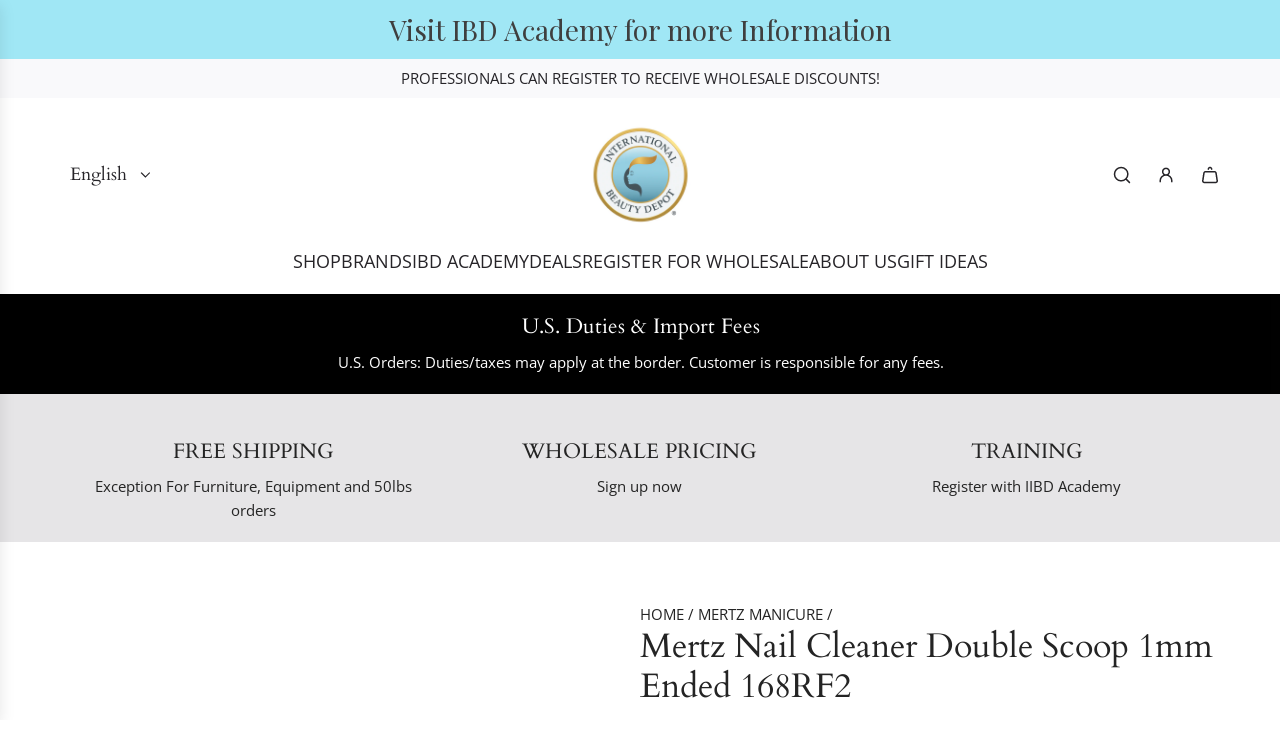

--- FILE ---
content_type: text/javascript
request_url: https://www.internationalbeautydepot.com/cdn/shop/t/29/assets/eventBus.js?v=100401504747444416941769062971
body_size: -643
content:
class EventBus{constructor(){this.listeners={}}on(event,callback){this.listeners[event]||(this.listeners[event]=new Set),this.listeners[event].add(callback)}off(event,callback){this.listeners[event]&&this.listeners[event].delete(callback)}emit(event,data){this.listeners[event]&&this.listeners[event].forEach(callback=>callback(data))}}window.eventBus=new EventBus;
//# sourceMappingURL=/cdn/shop/t/29/assets/eventBus.js.map?v=100401504747444416941769062971
